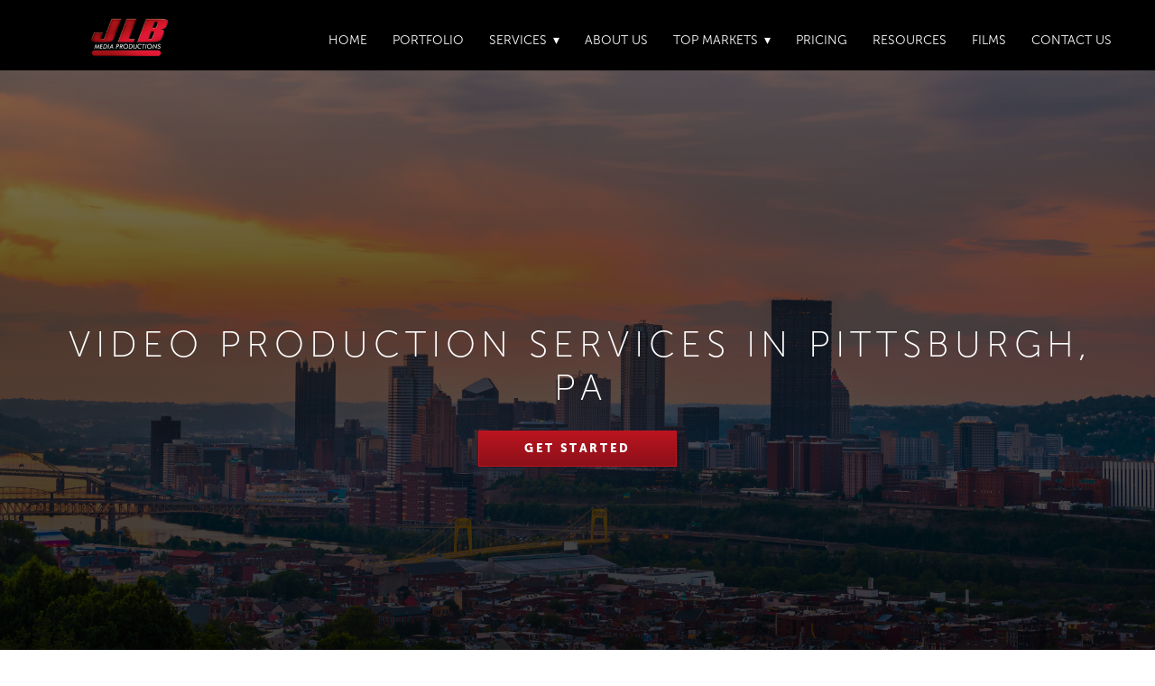

--- FILE ---
content_type: text/html; charset=UTF-8
request_url: https://player.vimeo.com/video/1134055175
body_size: 6891
content:
<!DOCTYPE html>
<html lang="en">
<head>
  <meta charset="utf-8">
  <meta name="viewport" content="width=device-width,initial-scale=1,user-scalable=yes">
  
  <link rel="canonical" href="https://player.vimeo.com/video/1134055175">
  <meta name="googlebot" content="noindex,indexifembedded">
  
  
  <title>LIFESPACE - Friendship Village South Hills - Theresa Pierce Testimonial on Vimeo</title>
  <style>
      body, html, .player, .fallback {
          overflow: hidden;
          width: 100%;
          height: 100%;
          margin: 0;
          padding: 0;
      }
      .fallback {
          
              background-color: transparent;
          
      }
      .player.loading { opacity: 0; }
      .fallback iframe {
          position: fixed;
          left: 0;
          top: 0;
          width: 100%;
          height: 100%;
      }
  </style>
  <link rel="modulepreload" href="https://f.vimeocdn.com/p/4.46.25/js/player.module.js" crossorigin="anonymous">
  <link rel="modulepreload" href="https://f.vimeocdn.com/p/4.46.25/js/vendor.module.js" crossorigin="anonymous">
  <link rel="preload" href="https://f.vimeocdn.com/p/4.46.25/css/player.css" as="style">
</head>

<body>


<div class="vp-placeholder">
    <style>
        .vp-placeholder,
        .vp-placeholder-thumb,
        .vp-placeholder-thumb::before,
        .vp-placeholder-thumb::after {
            position: absolute;
            top: 0;
            bottom: 0;
            left: 0;
            right: 0;
        }
        .vp-placeholder {
            visibility: hidden;
            width: 100%;
            max-height: 100%;
            height: calc(1080 / 1920 * 100vw);
            max-width: calc(1920 / 1080 * 100vh);
            margin: auto;
        }
        .vp-placeholder-carousel {
            display: none;
            background-color: #000;
            position: absolute;
            left: 0;
            right: 0;
            bottom: -60px;
            height: 60px;
        }
    </style>

    

    
        <style>
            .vp-placeholder-thumb {
                overflow: hidden;
                width: 100%;
                max-height: 100%;
                margin: auto;
            }
            .vp-placeholder-thumb::before,
            .vp-placeholder-thumb::after {
                content: "";
                display: block;
                filter: blur(7px);
                margin: 0;
                background: url(https://i.vimeocdn.com/video/2078891259-ad4b7302b7441d78290d298be852d5d8cb98af3b72e3832702ada6d8b538f6f9-d?mw=80&q=85) 50% 50% / contain no-repeat;
            }
            .vp-placeholder-thumb::before {
                 
                margin: -30px;
            }
        </style>
    

    <div class="vp-placeholder-thumb"></div>
    <div class="vp-placeholder-carousel"></div>
    <script>function placeholderInit(t,h,d,s,n,o){var i=t.querySelector(".vp-placeholder"),v=t.querySelector(".vp-placeholder-thumb");if(h){var p=function(){try{return window.self!==window.top}catch(a){return!0}}(),w=200,y=415,r=60;if(!p&&window.innerWidth>=w&&window.innerWidth<y){i.style.bottom=r+"px",i.style.maxHeight="calc(100vh - "+r+"px)",i.style.maxWidth="calc("+n+" / "+o+" * (100vh - "+r+"px))";var f=t.querySelector(".vp-placeholder-carousel");f.style.display="block"}}if(d){var e=new Image;e.onload=function(){var a=n/o,c=e.width/e.height;if(c<=.95*a||c>=1.05*a){var l=i.getBoundingClientRect(),g=l.right-l.left,b=l.bottom-l.top,m=window.innerWidth/g*100,x=window.innerHeight/b*100;v.style.height="calc("+e.height+" / "+e.width+" * "+m+"vw)",v.style.maxWidth="calc("+e.width+" / "+e.height+" * "+x+"vh)"}i.style.visibility="visible"},e.src=s}else i.style.visibility="visible"}
</script>
    <script>placeholderInit(document,  false ,  true , "https://i.vimeocdn.com/video/2078891259-ad4b7302b7441d78290d298be852d5d8cb98af3b72e3832702ada6d8b538f6f9-d?mw=80\u0026q=85",  1920 ,  1080 );</script>
</div>

<div id="player" class="player"></div>
<script>window.playerConfig = {"cdn_url":"https://f.vimeocdn.com","vimeo_api_url":"api.vimeo.com","request":{"files":{"dash":{"cdns":{"akfire_interconnect_quic":{"avc_url":"https://vod-adaptive-ak.vimeocdn.com/exp=1768918964~acl=%2F608a48fa-48ce-49db-88e8-cb5e8aeb60b8%2Fpsid%3D81e74beb97cc2347e092ce7f88b43cc387d06b141e4a99e8deffac272f77d95f%2F%2A~hmac=21df1d3a135c9491579d0e35c573fe2474a3f3a80b9de94800ae8c1760983d9c/608a48fa-48ce-49db-88e8-cb5e8aeb60b8/psid=81e74beb97cc2347e092ce7f88b43cc387d06b141e4a99e8deffac272f77d95f/v2/playlist/av/primary/prot/cXNyPTE/playlist.json?omit=av1-hevc\u0026pathsig=8c953e4f~_9LwkZMJHRDcc2C_7pPAsibLmU2xzgnum6qRTZzP6qo\u0026qsr=1\u0026r=dXM%3D\u0026rh=PoL3n","origin":"gcs","url":"https://vod-adaptive-ak.vimeocdn.com/exp=1768918964~acl=%2F608a48fa-48ce-49db-88e8-cb5e8aeb60b8%2Fpsid%3D81e74beb97cc2347e092ce7f88b43cc387d06b141e4a99e8deffac272f77d95f%2F%2A~hmac=21df1d3a135c9491579d0e35c573fe2474a3f3a80b9de94800ae8c1760983d9c/608a48fa-48ce-49db-88e8-cb5e8aeb60b8/psid=81e74beb97cc2347e092ce7f88b43cc387d06b141e4a99e8deffac272f77d95f/v2/playlist/av/primary/prot/cXNyPTE/playlist.json?pathsig=8c953e4f~_9LwkZMJHRDcc2C_7pPAsibLmU2xzgnum6qRTZzP6qo\u0026qsr=1\u0026r=dXM%3D\u0026rh=PoL3n"},"fastly_skyfire":{"avc_url":"https://skyfire.vimeocdn.com/1768918964-0x8ed21ceeb24a4616987e0ea139fe2bc037f3f855/608a48fa-48ce-49db-88e8-cb5e8aeb60b8/psid=81e74beb97cc2347e092ce7f88b43cc387d06b141e4a99e8deffac272f77d95f/v2/playlist/av/primary/prot/cXNyPTE/playlist.json?omit=av1-hevc\u0026pathsig=8c953e4f~_9LwkZMJHRDcc2C_7pPAsibLmU2xzgnum6qRTZzP6qo\u0026qsr=1\u0026r=dXM%3D\u0026rh=PoL3n","origin":"gcs","url":"https://skyfire.vimeocdn.com/1768918964-0x8ed21ceeb24a4616987e0ea139fe2bc037f3f855/608a48fa-48ce-49db-88e8-cb5e8aeb60b8/psid=81e74beb97cc2347e092ce7f88b43cc387d06b141e4a99e8deffac272f77d95f/v2/playlist/av/primary/prot/cXNyPTE/playlist.json?pathsig=8c953e4f~_9LwkZMJHRDcc2C_7pPAsibLmU2xzgnum6qRTZzP6qo\u0026qsr=1\u0026r=dXM%3D\u0026rh=PoL3n"}},"default_cdn":"akfire_interconnect_quic","separate_av":true,"streams":[{"profile":"d0b41bac-2bf2-4310-8113-df764d486192","id":"eac303ab-6e22-4cf2-99b0-0c24509c30f2","fps":23.98,"quality":"240p"},{"profile":"f9e4a5d7-8043-4af3-b231-641ca735a130","id":"eb16370e-6d80-4b88-b98f-13095c74d7ed","fps":23.98,"quality":"540p"},{"profile":"f3f6f5f0-2e6b-4e90-994e-842d1feeabc0","id":"f5388347-ec46-4125-b343-3ab89f209b58","fps":23.98,"quality":"720p"},{"profile":"5ff7441f-4973-4241-8c2e-976ef4a572b0","id":"5f5ef304-7f59-4b27-b621-17c591ff8475","fps":23.98,"quality":"1080p"},{"profile":"c3347cdf-6c91-4ab3-8d56-737128e7a65f","id":"e589fc80-f845-4221-8269-a52d77bba417","fps":23.98,"quality":"360p"}],"streams_avc":[{"profile":"d0b41bac-2bf2-4310-8113-df764d486192","id":"eac303ab-6e22-4cf2-99b0-0c24509c30f2","fps":23.98,"quality":"240p"},{"profile":"f9e4a5d7-8043-4af3-b231-641ca735a130","id":"eb16370e-6d80-4b88-b98f-13095c74d7ed","fps":23.98,"quality":"540p"},{"profile":"f3f6f5f0-2e6b-4e90-994e-842d1feeabc0","id":"f5388347-ec46-4125-b343-3ab89f209b58","fps":23.98,"quality":"720p"},{"profile":"5ff7441f-4973-4241-8c2e-976ef4a572b0","id":"5f5ef304-7f59-4b27-b621-17c591ff8475","fps":23.98,"quality":"1080p"},{"profile":"c3347cdf-6c91-4ab3-8d56-737128e7a65f","id":"e589fc80-f845-4221-8269-a52d77bba417","fps":23.98,"quality":"360p"}]},"hls":{"captions":"https://vod-adaptive-ak.vimeocdn.com/exp=1768918964~acl=%2F608a48fa-48ce-49db-88e8-cb5e8aeb60b8%2Fpsid%3D81e74beb97cc2347e092ce7f88b43cc387d06b141e4a99e8deffac272f77d95f%2F%2A~hmac=21df1d3a135c9491579d0e35c573fe2474a3f3a80b9de94800ae8c1760983d9c/608a48fa-48ce-49db-88e8-cb5e8aeb60b8/psid=81e74beb97cc2347e092ce7f88b43cc387d06b141e4a99e8deffac272f77d95f/v2/playlist/av/primary/sub/263381209-en-x-autogen/prot/cXNyPTE/playlist.m3u8?ext-subs=1\u0026locale=en\u0026omit=opus\u0026pathsig=8c953e4f~m9FqsBsjb5AEtsOcarznATZvncxXCh3gGYuJGm0FPuQ\u0026qsr=1\u0026r=dXM%3D\u0026rh=PoL3n\u0026sf=fmp4","cdns":{"akfire_interconnect_quic":{"avc_url":"https://vod-adaptive-ak.vimeocdn.com/exp=1768918964~acl=%2F608a48fa-48ce-49db-88e8-cb5e8aeb60b8%2Fpsid%3D81e74beb97cc2347e092ce7f88b43cc387d06b141e4a99e8deffac272f77d95f%2F%2A~hmac=21df1d3a135c9491579d0e35c573fe2474a3f3a80b9de94800ae8c1760983d9c/608a48fa-48ce-49db-88e8-cb5e8aeb60b8/psid=81e74beb97cc2347e092ce7f88b43cc387d06b141e4a99e8deffac272f77d95f/v2/playlist/av/primary/sub/263381209-en-x-autogen/prot/cXNyPTE/playlist.m3u8?ext-subs=1\u0026locale=en\u0026omit=av1-hevc-opus\u0026pathsig=8c953e4f~m9FqsBsjb5AEtsOcarznATZvncxXCh3gGYuJGm0FPuQ\u0026qsr=1\u0026r=dXM%3D\u0026rh=PoL3n\u0026sf=fmp4","captions":"https://vod-adaptive-ak.vimeocdn.com/exp=1768918964~acl=%2F608a48fa-48ce-49db-88e8-cb5e8aeb60b8%2Fpsid%3D81e74beb97cc2347e092ce7f88b43cc387d06b141e4a99e8deffac272f77d95f%2F%2A~hmac=21df1d3a135c9491579d0e35c573fe2474a3f3a80b9de94800ae8c1760983d9c/608a48fa-48ce-49db-88e8-cb5e8aeb60b8/psid=81e74beb97cc2347e092ce7f88b43cc387d06b141e4a99e8deffac272f77d95f/v2/playlist/av/primary/sub/263381209-en-x-autogen/prot/cXNyPTE/playlist.m3u8?ext-subs=1\u0026locale=en\u0026omit=opus\u0026pathsig=8c953e4f~m9FqsBsjb5AEtsOcarznATZvncxXCh3gGYuJGm0FPuQ\u0026qsr=1\u0026r=dXM%3D\u0026rh=PoL3n\u0026sf=fmp4","origin":"gcs","url":"https://vod-adaptive-ak.vimeocdn.com/exp=1768918964~acl=%2F608a48fa-48ce-49db-88e8-cb5e8aeb60b8%2Fpsid%3D81e74beb97cc2347e092ce7f88b43cc387d06b141e4a99e8deffac272f77d95f%2F%2A~hmac=21df1d3a135c9491579d0e35c573fe2474a3f3a80b9de94800ae8c1760983d9c/608a48fa-48ce-49db-88e8-cb5e8aeb60b8/psid=81e74beb97cc2347e092ce7f88b43cc387d06b141e4a99e8deffac272f77d95f/v2/playlist/av/primary/sub/263381209-en-x-autogen/prot/cXNyPTE/playlist.m3u8?ext-subs=1\u0026locale=en\u0026omit=opus\u0026pathsig=8c953e4f~m9FqsBsjb5AEtsOcarznATZvncxXCh3gGYuJGm0FPuQ\u0026qsr=1\u0026r=dXM%3D\u0026rh=PoL3n\u0026sf=fmp4"},"fastly_skyfire":{"avc_url":"https://skyfire.vimeocdn.com/1768918964-0x8ed21ceeb24a4616987e0ea139fe2bc037f3f855/608a48fa-48ce-49db-88e8-cb5e8aeb60b8/psid=81e74beb97cc2347e092ce7f88b43cc387d06b141e4a99e8deffac272f77d95f/v2/playlist/av/primary/sub/263381209-en-x-autogen/prot/cXNyPTE/playlist.m3u8?ext-subs=1\u0026locale=en\u0026omit=av1-hevc-opus\u0026pathsig=8c953e4f~m9FqsBsjb5AEtsOcarznATZvncxXCh3gGYuJGm0FPuQ\u0026qsr=1\u0026r=dXM%3D\u0026rh=PoL3n\u0026sf=fmp4","captions":"https://skyfire.vimeocdn.com/1768918964-0x8ed21ceeb24a4616987e0ea139fe2bc037f3f855/608a48fa-48ce-49db-88e8-cb5e8aeb60b8/psid=81e74beb97cc2347e092ce7f88b43cc387d06b141e4a99e8deffac272f77d95f/v2/playlist/av/primary/sub/263381209-en-x-autogen/prot/cXNyPTE/playlist.m3u8?ext-subs=1\u0026locale=en\u0026omit=opus\u0026pathsig=8c953e4f~m9FqsBsjb5AEtsOcarznATZvncxXCh3gGYuJGm0FPuQ\u0026qsr=1\u0026r=dXM%3D\u0026rh=PoL3n\u0026sf=fmp4","origin":"gcs","url":"https://skyfire.vimeocdn.com/1768918964-0x8ed21ceeb24a4616987e0ea139fe2bc037f3f855/608a48fa-48ce-49db-88e8-cb5e8aeb60b8/psid=81e74beb97cc2347e092ce7f88b43cc387d06b141e4a99e8deffac272f77d95f/v2/playlist/av/primary/sub/263381209-en-x-autogen/prot/cXNyPTE/playlist.m3u8?ext-subs=1\u0026locale=en\u0026omit=opus\u0026pathsig=8c953e4f~m9FqsBsjb5AEtsOcarznATZvncxXCh3gGYuJGm0FPuQ\u0026qsr=1\u0026r=dXM%3D\u0026rh=PoL3n\u0026sf=fmp4"}},"default_cdn":"akfire_interconnect_quic","separate_av":true}},"file_codecs":{"av1":[],"avc":["eac303ab-6e22-4cf2-99b0-0c24509c30f2","eb16370e-6d80-4b88-b98f-13095c74d7ed","f5388347-ec46-4125-b343-3ab89f209b58","5f5ef304-7f59-4b27-b621-17c591ff8475","e589fc80-f845-4221-8269-a52d77bba417"],"hevc":{"dvh1":[],"hdr":[],"sdr":[]}},"lang":"en","referrer":"https://www.jlbmedia.com/video-production-services-in-pittsburgh-pa","cookie_domain":".vimeo.com","signature":"98c3582cafdaff04a91d803798ef9c81","timestamp":1768915364,"expires":3600,"text_tracks":[{"id":263381209,"lang":"en-x-autogen","url":"https://captions.vimeo.com/captions/263381209.vtt?expires=1768918964\u0026sig=3ec95d192404c5c9503a31d721403f63fd0d2e84","kind":"subtitles","label":"English (auto-generated)","provenance":"ai_generated","default":true}],"thumb_preview":{"url":"https://videoapi-sprites.vimeocdn.com/video-sprites/image/bac193da-0cce-4e74-a7e1-af51ca6ab8cf.0.jpeg?ClientID=sulu\u0026Expires=1768918964\u0026Signature=e11f009401ca92fb5d9d30e18a515fbf64ac98f5","height":2640,"width":4686,"frame_height":240,"frame_width":426,"columns":11,"frames":120},"currency":"USD","session":"e8e30ae74a1cc6a83dcc90144add570eb5b3fc491768915364","cookie":{"volume":1,"quality":null,"hd":0,"captions":null,"transcript":null,"captions_styles":{"color":null,"fontSize":null,"fontFamily":null,"fontOpacity":null,"bgOpacity":null,"windowColor":null,"windowOpacity":null,"bgColor":null,"edgeStyle":null},"audio_language":null,"audio_kind":null,"qoe_survey_vote":0},"build":{"backend":"31e9776","js":"4.46.25"},"urls":{"js":"https://f.vimeocdn.com/p/4.46.25/js/player.js","js_base":"https://f.vimeocdn.com/p/4.46.25/js","js_module":"https://f.vimeocdn.com/p/4.46.25/js/player.module.js","js_vendor_module":"https://f.vimeocdn.com/p/4.46.25/js/vendor.module.js","locales_js":{"de-DE":"https://f.vimeocdn.com/p/4.46.25/js/player.de-DE.js","en":"https://f.vimeocdn.com/p/4.46.25/js/player.js","es":"https://f.vimeocdn.com/p/4.46.25/js/player.es.js","fr-FR":"https://f.vimeocdn.com/p/4.46.25/js/player.fr-FR.js","ja-JP":"https://f.vimeocdn.com/p/4.46.25/js/player.ja-JP.js","ko-KR":"https://f.vimeocdn.com/p/4.46.25/js/player.ko-KR.js","pt-BR":"https://f.vimeocdn.com/p/4.46.25/js/player.pt-BR.js","zh-CN":"https://f.vimeocdn.com/p/4.46.25/js/player.zh-CN.js"},"ambisonics_js":"https://f.vimeocdn.com/p/external/ambisonics.min.js","barebone_js":"https://f.vimeocdn.com/p/4.46.25/js/barebone.js","chromeless_js":"https://f.vimeocdn.com/p/4.46.25/js/chromeless.js","three_js":"https://f.vimeocdn.com/p/external/three.rvimeo.min.js","vuid_js":"https://f.vimeocdn.com/js_opt/modules/utils/vuid.min.js","hive_sdk":"https://f.vimeocdn.com/p/external/hive-sdk.js","hive_interceptor":"https://f.vimeocdn.com/p/external/hive-interceptor.js","proxy":"https://player.vimeo.com/static/proxy.html","css":"https://f.vimeocdn.com/p/4.46.25/css/player.css","chromeless_css":"https://f.vimeocdn.com/p/4.46.25/css/chromeless.css","fresnel":"https://arclight.vimeo.com/add/player-stats","player_telemetry_url":"https://arclight.vimeo.com/player-events","telemetry_base":"https://lensflare.vimeo.com"},"flags":{"plays":1,"dnt":0,"autohide_controls":0,"preload_video":"metadata_on_hover","qoe_survey_forced":0,"ai_widget":0,"ecdn_delta_updates":0,"disable_mms":0,"check_clip_skipping_forward":0},"country":"US","client":{"ip":"18.119.28.220"},"ab_tests":{"cross_origin_texttracks":{"group":"variant","track":false,"data":null}},"atid":"3967266691.1768915364","ai_widget_signature":"983cdae566375a41d258d2a564b719acec6ee898a5ecc4488caca873af9f938b_1768918964","config_refresh_url":"https://player.vimeo.com/video/1134055175/config/request?atid=3967266691.1768915364\u0026expires=3600\u0026referrer=https%3A%2F%2Fwww.jlbmedia.com%2Fvideo-production-services-in-pittsburgh-pa\u0026session=e8e30ae74a1cc6a83dcc90144add570eb5b3fc491768915364\u0026signature=98c3582cafdaff04a91d803798ef9c81\u0026time=1768915364\u0026v=1"},"player_url":"player.vimeo.com","video":{"id":1134055175,"title":"LIFESPACE - Friendship Village South Hills - Theresa Pierce Testimonial","width":1920,"height":1080,"duration":147,"url":"","share_url":"https://vimeo.com/1134055175","embed_code":"\u003ciframe title=\"vimeo-player\" src=\"https://player.vimeo.com/video/1134055175?h=455ea66e95\" width=\"640\" height=\"360\" frameborder=\"0\" referrerpolicy=\"strict-origin-when-cross-origin\" allow=\"autoplay; fullscreen; picture-in-picture; clipboard-write; encrypted-media; web-share\"   allowfullscreen\u003e\u003c/iframe\u003e","default_to_hd":0,"privacy":"disable","embed_permission":"public","thumbnail_url":"https://i.vimeocdn.com/video/2078891259-ad4b7302b7441d78290d298be852d5d8cb98af3b72e3832702ada6d8b538f6f9-d","owner":{"id":2691821,"name":"JLB Media Productions","img":"https://i.vimeocdn.com/portrait/7585845_60x60?sig=da0402c6ac09737db8af3d5f09a27eb6cf5063ed44635dfd9d50cca358e18962\u0026v=1\u0026region=us","img_2x":"https://i.vimeocdn.com/portrait/7585845_60x60?sig=da0402c6ac09737db8af3d5f09a27eb6cf5063ed44635dfd9d50cca358e18962\u0026v=1\u0026region=us","url":"https://vimeo.com/jlbmedia","account_type":"pro"},"spatial":0,"live_event":null,"version":{"current":null,"available":[{"id":1075762123,"file_id":3952544989,"is_current":true}]},"unlisted_hash":null,"rating":{"id":6},"fps":23.98,"bypass_token":"eyJ0eXAiOiJKV1QiLCJhbGciOiJIUzI1NiJ9.eyJjbGlwX2lkIjoxMTM0MDU1MTc1LCJleHAiOjE3Njg5MTg5ODB9.zbg8_QeQ_lgvTld1mGFhI5uymH9WXkJf-dTRq6PtRtM","channel_layout":"stereo","ai":0,"locale":"en"},"user":{"id":0,"team_id":0,"team_origin_user_id":0,"account_type":"none","liked":0,"watch_later":0,"owner":0,"mod":0,"logged_in":0,"private_mode_enabled":0,"vimeo_api_client_token":"eyJhbGciOiJIUzI1NiIsInR5cCI6IkpXVCJ9.eyJzZXNzaW9uX2lkIjoiZThlMzBhZTc0YTFjYzZhODNkY2M5MDE0NGFkZDU3MGViNWIzZmM0OTE3Njg5MTUzNjQiLCJleHAiOjE3Njg5MTg5NjQsImFwcF9pZCI6MTE4MzU5LCJzY29wZXMiOiJwdWJsaWMgc3RhdHMifQ.bLt-83_qtu5AVO-wJ4Qfrj7VRu57iWVzIrbd23LSOFE"},"view":1,"vimeo_url":"vimeo.com","embed":{"audio_track":"","autoplay":0,"autopause":1,"dnt":0,"editor":0,"keyboard":1,"log_plays":1,"loop":0,"muted":0,"on_site":0,"texttrack":"","transparent":1,"outro":"nothing","playsinline":1,"quality":null,"player_id":"","api":null,"app_id":"","color":"860705","color_one":"000000","color_two":"860705","color_three":"ffffff","color_four":"000000","context":"embed.main","settings":{"auto_pip":1,"badge":0,"byline":0,"collections":0,"color":0,"force_color_one":0,"force_color_two":0,"force_color_three":0,"force_color_four":0,"embed":0,"fullscreen":1,"like":0,"logo":0,"custom_logo":{"img":"https://i.vimeocdn.com/player/145737?sig=29b5baae88c19740effcc44e315f42cd06ddd84287b68f8accd5d17ef741371e\u0026v=1","url":"","sticky":0,"width":100,"height":100},"playbar":1,"portrait":0,"pip":0,"share":0,"spatial_compass":0,"spatial_label":0,"speed":0,"title":0,"volume":1,"watch_later":0,"watch_full_video":1,"controls":1,"airplay":0,"audio_tracks":0,"chapters":0,"chromecast":0,"cc":1,"transcript":0,"quality":1,"play_button_position":0,"ask_ai":0,"skipping_forward":1,"debug_payload_collection_policy":"default"},"create_interactive":{"has_create_interactive":false,"viddata_url":""},"min_quality":null,"max_quality":null,"initial_quality":null,"prefer_mms":1}}</script>
<script>const fullscreenSupported="exitFullscreen"in document||"webkitExitFullscreen"in document||"webkitCancelFullScreen"in document||"mozCancelFullScreen"in document||"msExitFullscreen"in document||"webkitEnterFullScreen"in document.createElement("video");var isIE=checkIE(window.navigator.userAgent),incompatibleBrowser=!fullscreenSupported||isIE;window.noModuleLoading=!1,window.dynamicImportSupported=!1,window.cssLayersSupported=typeof CSSLayerBlockRule<"u",window.isInIFrame=function(){try{return window.self!==window.top}catch(e){return!0}}(),!window.isInIFrame&&/twitter/i.test(navigator.userAgent)&&window.playerConfig.video.url&&(window.location=window.playerConfig.video.url),window.playerConfig.request.lang&&document.documentElement.setAttribute("lang",window.playerConfig.request.lang),window.loadScript=function(e){var n=document.getElementsByTagName("script")[0];n&&n.parentNode?n.parentNode.insertBefore(e,n):document.head.appendChild(e)},window.loadVUID=function(){if(!window.playerConfig.request.flags.dnt&&!window.playerConfig.embed.dnt){window._vuid=[["pid",window.playerConfig.request.session]];var e=document.createElement("script");e.async=!0,e.src=window.playerConfig.request.urls.vuid_js,window.loadScript(e)}},window.loadCSS=function(e,n){var i={cssDone:!1,startTime:new Date().getTime(),link:e.createElement("link")};return i.link.rel="stylesheet",i.link.href=n,e.getElementsByTagName("head")[0].appendChild(i.link),i.link.onload=function(){i.cssDone=!0},i},window.loadLegacyJS=function(e,n){if(incompatibleBrowser){var i=e.querySelector(".vp-placeholder");i&&i.parentNode&&i.parentNode.removeChild(i);let a=`/video/${window.playerConfig.video.id}/fallback`;window.playerConfig.request.referrer&&(a+=`?referrer=${window.playerConfig.request.referrer}`),n.innerHTML=`<div class="fallback"><iframe title="unsupported message" src="${a}" frameborder="0"></iframe></div>`}else{n.className="player loading";var t=window.loadCSS(e,window.playerConfig.request.urls.css),r=e.createElement("script"),o=!1;r.src=window.playerConfig.request.urls.js,window.loadScript(r),r["onreadystatechange"in r?"onreadystatechange":"onload"]=function(){!o&&(!this.readyState||this.readyState==="loaded"||this.readyState==="complete")&&(o=!0,playerObject=new VimeoPlayer(n,window.playerConfig,t.cssDone||{link:t.link,startTime:t.startTime}))},window.loadVUID()}};function checkIE(e){e=e&&e.toLowerCase?e.toLowerCase():"";function n(r){return r=r.toLowerCase(),new RegExp(r).test(e);return browserRegEx}var i=n("msie")?parseFloat(e.replace(/^.*msie (\d+).*$/,"$1")):!1,t=n("trident")?parseFloat(e.replace(/^.*trident\/(\d+)\.(\d+).*$/,"$1.$2"))+4:!1;return i||t}
</script>
<script nomodule>
  window.noModuleLoading = true;
  var playerEl = document.getElementById('player');
  window.loadLegacyJS(document, playerEl);
</script>
<script type="module">try{import("").catch(()=>{})}catch(t){}window.dynamicImportSupported=!0;
</script>
<script type="module">if(!window.dynamicImportSupported||!window.cssLayersSupported){if(!window.noModuleLoading){window.noModuleLoading=!0;var playerEl=document.getElementById("player");window.loadLegacyJS(document,playerEl)}var moduleScriptLoader=document.getElementById("js-module-block");moduleScriptLoader&&moduleScriptLoader.parentElement.removeChild(moduleScriptLoader)}
</script>
<script type="module" id="js-module-block">if(!window.noModuleLoading&&window.dynamicImportSupported&&window.cssLayersSupported){const n=document.getElementById("player"),e=window.loadCSS(document,window.playerConfig.request.urls.css);import(window.playerConfig.request.urls.js_module).then(function(o){new o.VimeoPlayer(n,window.playerConfig,e.cssDone||{link:e.link,startTime:e.startTime}),window.loadVUID()}).catch(function(o){throw/TypeError:[A-z ]+import[A-z ]+module/gi.test(o)&&window.loadLegacyJS(document,n),o})}
</script>

<script type="application/ld+json">{"embedUrl":"https://player.vimeo.com/video/1134055175?h=455ea66e95","thumbnailUrl":"https://i.vimeocdn.com/video/2078891259-ad4b7302b7441d78290d298be852d5d8cb98af3b72e3832702ada6d8b538f6f9-d?f=webp","name":"LIFESPACE - Friendship Village South Hills - Theresa Pierce Testimonial","description":"This is \"LIFESPACE - Friendship Village South Hills - Theresa Pierce Testimonial\" by \"JLB Media Productions\" on Vimeo, the home for high quality videos and the people who love them.","duration":"PT147S","uploadDate":"2025-11-05T19:43:38-05:00","@context":"https://schema.org/","@type":"VideoObject"}</script>

</body>
</html>


--- FILE ---
content_type: text/html; charset=UTF-8
request_url: https://player.vimeo.com/video/1103622674
body_size: 6883
content:
<!DOCTYPE html>
<html lang="en">
<head>
  <meta charset="utf-8">
  <meta name="viewport" content="width=device-width,initial-scale=1,user-scalable=yes">
  
  <link rel="canonical" href="https://player.vimeo.com/video/1103622674">
  <meta name="googlebot" content="noindex,indexifembedded">
  
  
  <title>Silvermist Ben White on Vimeo</title>
  <style>
      body, html, .player, .fallback {
          overflow: hidden;
          width: 100%;
          height: 100%;
          margin: 0;
          padding: 0;
      }
      .fallback {
          
              background-color: transparent;
          
      }
      .player.loading { opacity: 0; }
      .fallback iframe {
          position: fixed;
          left: 0;
          top: 0;
          width: 100%;
          height: 100%;
      }
  </style>
  <link rel="modulepreload" href="https://f.vimeocdn.com/p/4.46.25/js/player.module.js" crossorigin="anonymous">
  <link rel="modulepreload" href="https://f.vimeocdn.com/p/4.46.25/js/vendor.module.js" crossorigin="anonymous">
  <link rel="preload" href="https://f.vimeocdn.com/p/4.46.25/css/player.css" as="style">
</head>

<body>


<div class="vp-placeholder">
    <style>
        .vp-placeholder,
        .vp-placeholder-thumb,
        .vp-placeholder-thumb::before,
        .vp-placeholder-thumb::after {
            position: absolute;
            top: 0;
            bottom: 0;
            left: 0;
            right: 0;
        }
        .vp-placeholder {
            visibility: hidden;
            width: 100%;
            max-height: 100%;
            height: calc(1080 / 1920 * 100vw);
            max-width: calc(1920 / 1080 * 100vh);
            margin: auto;
        }
        .vp-placeholder-carousel {
            display: none;
            background-color: #000;
            position: absolute;
            left: 0;
            right: 0;
            bottom: -60px;
            height: 60px;
        }
    </style>

    

    
        <style>
            .vp-placeholder-thumb {
                overflow: hidden;
                width: 100%;
                max-height: 100%;
                margin: auto;
            }
            .vp-placeholder-thumb::before,
            .vp-placeholder-thumb::after {
                content: "";
                display: block;
                filter: blur(7px);
                margin: 0;
                background: url(https://i.vimeocdn.com/video/2078891570-7e41d88517d0c4acb522471246db22fe694010c9681064fe71684765aaabe2d6-d?mw=80&q=85) 50% 50% / contain no-repeat;
            }
            .vp-placeholder-thumb::before {
                 
                margin: -30px;
            }
        </style>
    

    <div class="vp-placeholder-thumb"></div>
    <div class="vp-placeholder-carousel"></div>
    <script>function placeholderInit(t,h,d,s,n,o){var i=t.querySelector(".vp-placeholder"),v=t.querySelector(".vp-placeholder-thumb");if(h){var p=function(){try{return window.self!==window.top}catch(a){return!0}}(),w=200,y=415,r=60;if(!p&&window.innerWidth>=w&&window.innerWidth<y){i.style.bottom=r+"px",i.style.maxHeight="calc(100vh - "+r+"px)",i.style.maxWidth="calc("+n+" / "+o+" * (100vh - "+r+"px))";var f=t.querySelector(".vp-placeholder-carousel");f.style.display="block"}}if(d){var e=new Image;e.onload=function(){var a=n/o,c=e.width/e.height;if(c<=.95*a||c>=1.05*a){var l=i.getBoundingClientRect(),g=l.right-l.left,b=l.bottom-l.top,m=window.innerWidth/g*100,x=window.innerHeight/b*100;v.style.height="calc("+e.height+" / "+e.width+" * "+m+"vw)",v.style.maxWidth="calc("+e.width+" / "+e.height+" * "+x+"vh)"}i.style.visibility="visible"},e.src=s}else i.style.visibility="visible"}
</script>
    <script>placeholderInit(document,  false ,  true , "https://i.vimeocdn.com/video/2078891570-7e41d88517d0c4acb522471246db22fe694010c9681064fe71684765aaabe2d6-d?mw=80\u0026q=85",  1920 ,  1080 );</script>
</div>

<div id="player" class="player"></div>
<script>window.playerConfig = {"cdn_url":"https://f.vimeocdn.com","vimeo_api_url":"api.vimeo.com","request":{"files":{"dash":{"cdns":{"akfire_interconnect_quic":{"avc_url":"https://vod-adaptive-ak.vimeocdn.com/exp=1768918964~acl=%2F663de10b-254a-42bb-9f98-3b4eeca3a139%2Fpsid%3Dafb6c47d9add8556967999221371b4f30b5f46090856e2baac4bd38737426025%2F%2A~hmac=95f06a885fbdf03073f61afafcab5c20f4a95cb8487445f3f6cba5c5079867a7/663de10b-254a-42bb-9f98-3b4eeca3a139/psid=afb6c47d9add8556967999221371b4f30b5f46090856e2baac4bd38737426025/v2/playlist/av/primary/prot/cXNyPTE/playlist.json?omit=av1-hevc\u0026pathsig=8c953e4f~v7WfGySUpJ7qUsX_FDAMWFV5YN-nMlhwHh3Tkr5pvqs\u0026qsr=1\u0026r=dXM%3D\u0026rh=3hzu3R","origin":"gcs","url":"https://vod-adaptive-ak.vimeocdn.com/exp=1768918964~acl=%2F663de10b-254a-42bb-9f98-3b4eeca3a139%2Fpsid%3Dafb6c47d9add8556967999221371b4f30b5f46090856e2baac4bd38737426025%2F%2A~hmac=95f06a885fbdf03073f61afafcab5c20f4a95cb8487445f3f6cba5c5079867a7/663de10b-254a-42bb-9f98-3b4eeca3a139/psid=afb6c47d9add8556967999221371b4f30b5f46090856e2baac4bd38737426025/v2/playlist/av/primary/prot/cXNyPTE/playlist.json?pathsig=8c953e4f~v7WfGySUpJ7qUsX_FDAMWFV5YN-nMlhwHh3Tkr5pvqs\u0026qsr=1\u0026r=dXM%3D\u0026rh=3hzu3R"},"fastly_skyfire":{"avc_url":"https://skyfire.vimeocdn.com/1768918964-0x4a52f655c674cbdaa6e8a8185ee0dc911d6072be/663de10b-254a-42bb-9f98-3b4eeca3a139/psid=afb6c47d9add8556967999221371b4f30b5f46090856e2baac4bd38737426025/v2/playlist/av/primary/prot/cXNyPTE/playlist.json?omit=av1-hevc\u0026pathsig=8c953e4f~v7WfGySUpJ7qUsX_FDAMWFV5YN-nMlhwHh3Tkr5pvqs\u0026qsr=1\u0026r=dXM%3D\u0026rh=3hzu3R","origin":"gcs","url":"https://skyfire.vimeocdn.com/1768918964-0x4a52f655c674cbdaa6e8a8185ee0dc911d6072be/663de10b-254a-42bb-9f98-3b4eeca3a139/psid=afb6c47d9add8556967999221371b4f30b5f46090856e2baac4bd38737426025/v2/playlist/av/primary/prot/cXNyPTE/playlist.json?pathsig=8c953e4f~v7WfGySUpJ7qUsX_FDAMWFV5YN-nMlhwHh3Tkr5pvqs\u0026qsr=1\u0026r=dXM%3D\u0026rh=3hzu3R"}},"default_cdn":"akfire_interconnect_quic","separate_av":true,"streams":[{"profile":"d0b41bac-2bf2-4310-8113-df764d486192","id":"fae3a775-2ef7-417e-b3c2-cb05d2159109","fps":29.98,"quality":"240p"},{"profile":"f3f6f5f0-2e6b-4e90-994e-842d1feeabc0","id":"de5a9641-00b6-4c5f-a10d-e8081846a667","fps":29.98,"quality":"720p"},{"profile":"5ff7441f-4973-4241-8c2e-976ef4a572b0","id":"ae715334-6fab-498b-a368-2029a4e7d4f9","fps":29.98,"quality":"1080p"},{"profile":"f9e4a5d7-8043-4af3-b231-641ca735a130","id":"36f4e014-0349-45c7-a0a0-2d765645bc8a","fps":29.98,"quality":"540p"},{"profile":"c3347cdf-6c91-4ab3-8d56-737128e7a65f","id":"d6d6570d-3b07-46cb-b7ff-6fe5349d2873","fps":29.98,"quality":"360p"}],"streams_avc":[{"profile":"d0b41bac-2bf2-4310-8113-df764d486192","id":"fae3a775-2ef7-417e-b3c2-cb05d2159109","fps":29.98,"quality":"240p"},{"profile":"f3f6f5f0-2e6b-4e90-994e-842d1feeabc0","id":"de5a9641-00b6-4c5f-a10d-e8081846a667","fps":29.98,"quality":"720p"},{"profile":"5ff7441f-4973-4241-8c2e-976ef4a572b0","id":"ae715334-6fab-498b-a368-2029a4e7d4f9","fps":29.98,"quality":"1080p"},{"profile":"f9e4a5d7-8043-4af3-b231-641ca735a130","id":"36f4e014-0349-45c7-a0a0-2d765645bc8a","fps":29.98,"quality":"540p"},{"profile":"c3347cdf-6c91-4ab3-8d56-737128e7a65f","id":"d6d6570d-3b07-46cb-b7ff-6fe5349d2873","fps":29.98,"quality":"360p"}]},"hls":{"captions":"https://vod-adaptive-ak.vimeocdn.com/exp=1768918964~acl=%2F663de10b-254a-42bb-9f98-3b4eeca3a139%2Fpsid%3Dafb6c47d9add8556967999221371b4f30b5f46090856e2baac4bd38737426025%2F%2A~hmac=95f06a885fbdf03073f61afafcab5c20f4a95cb8487445f3f6cba5c5079867a7/663de10b-254a-42bb-9f98-3b4eeca3a139/psid=afb6c47d9add8556967999221371b4f30b5f46090856e2baac4bd38737426025/v2/playlist/av/primary/sub/245648990-en-x-autogen/prot/cXNyPTE/playlist.m3u8?ext-subs=1\u0026locale=en\u0026omit=opus\u0026pathsig=8c953e4f~gn_SObYnAqtwrBP93iK0eu1BbDGBpX1Ts-W8SrLVMyM\u0026qsr=1\u0026r=dXM%3D\u0026rh=3hzu3R\u0026sf=fmp4","cdns":{"akfire_interconnect_quic":{"avc_url":"https://vod-adaptive-ak.vimeocdn.com/exp=1768918964~acl=%2F663de10b-254a-42bb-9f98-3b4eeca3a139%2Fpsid%3Dafb6c47d9add8556967999221371b4f30b5f46090856e2baac4bd38737426025%2F%2A~hmac=95f06a885fbdf03073f61afafcab5c20f4a95cb8487445f3f6cba5c5079867a7/663de10b-254a-42bb-9f98-3b4eeca3a139/psid=afb6c47d9add8556967999221371b4f30b5f46090856e2baac4bd38737426025/v2/playlist/av/primary/sub/245648990-en-x-autogen/prot/cXNyPTE/playlist.m3u8?ext-subs=1\u0026locale=en\u0026omit=av1-hevc-opus\u0026pathsig=8c953e4f~gn_SObYnAqtwrBP93iK0eu1BbDGBpX1Ts-W8SrLVMyM\u0026qsr=1\u0026r=dXM%3D\u0026rh=3hzu3R\u0026sf=fmp4","captions":"https://vod-adaptive-ak.vimeocdn.com/exp=1768918964~acl=%2F663de10b-254a-42bb-9f98-3b4eeca3a139%2Fpsid%3Dafb6c47d9add8556967999221371b4f30b5f46090856e2baac4bd38737426025%2F%2A~hmac=95f06a885fbdf03073f61afafcab5c20f4a95cb8487445f3f6cba5c5079867a7/663de10b-254a-42bb-9f98-3b4eeca3a139/psid=afb6c47d9add8556967999221371b4f30b5f46090856e2baac4bd38737426025/v2/playlist/av/primary/sub/245648990-en-x-autogen/prot/cXNyPTE/playlist.m3u8?ext-subs=1\u0026locale=en\u0026omit=opus\u0026pathsig=8c953e4f~gn_SObYnAqtwrBP93iK0eu1BbDGBpX1Ts-W8SrLVMyM\u0026qsr=1\u0026r=dXM%3D\u0026rh=3hzu3R\u0026sf=fmp4","origin":"gcs","url":"https://vod-adaptive-ak.vimeocdn.com/exp=1768918964~acl=%2F663de10b-254a-42bb-9f98-3b4eeca3a139%2Fpsid%3Dafb6c47d9add8556967999221371b4f30b5f46090856e2baac4bd38737426025%2F%2A~hmac=95f06a885fbdf03073f61afafcab5c20f4a95cb8487445f3f6cba5c5079867a7/663de10b-254a-42bb-9f98-3b4eeca3a139/psid=afb6c47d9add8556967999221371b4f30b5f46090856e2baac4bd38737426025/v2/playlist/av/primary/sub/245648990-en-x-autogen/prot/cXNyPTE/playlist.m3u8?ext-subs=1\u0026locale=en\u0026omit=opus\u0026pathsig=8c953e4f~gn_SObYnAqtwrBP93iK0eu1BbDGBpX1Ts-W8SrLVMyM\u0026qsr=1\u0026r=dXM%3D\u0026rh=3hzu3R\u0026sf=fmp4"},"fastly_skyfire":{"avc_url":"https://skyfire.vimeocdn.com/1768918964-0x4a52f655c674cbdaa6e8a8185ee0dc911d6072be/663de10b-254a-42bb-9f98-3b4eeca3a139/psid=afb6c47d9add8556967999221371b4f30b5f46090856e2baac4bd38737426025/v2/playlist/av/primary/sub/245648990-en-x-autogen/prot/cXNyPTE/playlist.m3u8?ext-subs=1\u0026locale=en\u0026omit=av1-hevc-opus\u0026pathsig=8c953e4f~gn_SObYnAqtwrBP93iK0eu1BbDGBpX1Ts-W8SrLVMyM\u0026qsr=1\u0026r=dXM%3D\u0026rh=3hzu3R\u0026sf=fmp4","captions":"https://skyfire.vimeocdn.com/1768918964-0x4a52f655c674cbdaa6e8a8185ee0dc911d6072be/663de10b-254a-42bb-9f98-3b4eeca3a139/psid=afb6c47d9add8556967999221371b4f30b5f46090856e2baac4bd38737426025/v2/playlist/av/primary/sub/245648990-en-x-autogen/prot/cXNyPTE/playlist.m3u8?ext-subs=1\u0026locale=en\u0026omit=opus\u0026pathsig=8c953e4f~gn_SObYnAqtwrBP93iK0eu1BbDGBpX1Ts-W8SrLVMyM\u0026qsr=1\u0026r=dXM%3D\u0026rh=3hzu3R\u0026sf=fmp4","origin":"gcs","url":"https://skyfire.vimeocdn.com/1768918964-0x4a52f655c674cbdaa6e8a8185ee0dc911d6072be/663de10b-254a-42bb-9f98-3b4eeca3a139/psid=afb6c47d9add8556967999221371b4f30b5f46090856e2baac4bd38737426025/v2/playlist/av/primary/sub/245648990-en-x-autogen/prot/cXNyPTE/playlist.m3u8?ext-subs=1\u0026locale=en\u0026omit=opus\u0026pathsig=8c953e4f~gn_SObYnAqtwrBP93iK0eu1BbDGBpX1Ts-W8SrLVMyM\u0026qsr=1\u0026r=dXM%3D\u0026rh=3hzu3R\u0026sf=fmp4"}},"default_cdn":"akfire_interconnect_quic","separate_av":true}},"file_codecs":{"av1":[],"avc":["fae3a775-2ef7-417e-b3c2-cb05d2159109","de5a9641-00b6-4c5f-a10d-e8081846a667","ae715334-6fab-498b-a368-2029a4e7d4f9","36f4e014-0349-45c7-a0a0-2d765645bc8a","d6d6570d-3b07-46cb-b7ff-6fe5349d2873"],"hevc":{"dvh1":[],"hdr":[],"sdr":[]}},"lang":"en","referrer":"https://www.jlbmedia.com/video-production-services-in-pittsburgh-pa","cookie_domain":".vimeo.com","signature":"bd1c93990e1b0faf52f62b33e3d579cd","timestamp":1768915364,"expires":3600,"text_tracks":[{"id":245648990,"lang":"en-x-autogen","url":"https://captions.vimeo.com/captions/245648990.vtt?expires=1768918964\u0026sig=27071f122981df478d6be3c3194baa80d66cc8a8","kind":"subtitles","label":"English (auto-generated)","provenance":"ai_generated","default":true}],"thumb_preview":{"url":"https://videoapi-sprites.vimeocdn.com/video-sprites/image/65fb801e-c23a-41cf-a3e6-4c0dac0fac92.0.jpeg?ClientID=sulu\u0026Expires=1768918964\u0026Signature=3dfb2395bfa102fbcce6774129a6662aee98b5f0","height":2640,"width":4686,"frame_height":240,"frame_width":426,"columns":11,"frames":120},"currency":"USD","session":"83d817ec98af74f08859232f79d076607b10bbd81768915364","cookie":{"volume":1,"quality":null,"hd":0,"captions":null,"transcript":null,"captions_styles":{"color":null,"fontSize":null,"fontFamily":null,"fontOpacity":null,"bgOpacity":null,"windowColor":null,"windowOpacity":null,"bgColor":null,"edgeStyle":null},"audio_language":null,"audio_kind":null,"qoe_survey_vote":0},"build":{"backend":"31e9776","js":"4.46.25"},"urls":{"js":"https://f.vimeocdn.com/p/4.46.25/js/player.js","js_base":"https://f.vimeocdn.com/p/4.46.25/js","js_module":"https://f.vimeocdn.com/p/4.46.25/js/player.module.js","js_vendor_module":"https://f.vimeocdn.com/p/4.46.25/js/vendor.module.js","locales_js":{"de-DE":"https://f.vimeocdn.com/p/4.46.25/js/player.de-DE.js","en":"https://f.vimeocdn.com/p/4.46.25/js/player.js","es":"https://f.vimeocdn.com/p/4.46.25/js/player.es.js","fr-FR":"https://f.vimeocdn.com/p/4.46.25/js/player.fr-FR.js","ja-JP":"https://f.vimeocdn.com/p/4.46.25/js/player.ja-JP.js","ko-KR":"https://f.vimeocdn.com/p/4.46.25/js/player.ko-KR.js","pt-BR":"https://f.vimeocdn.com/p/4.46.25/js/player.pt-BR.js","zh-CN":"https://f.vimeocdn.com/p/4.46.25/js/player.zh-CN.js"},"ambisonics_js":"https://f.vimeocdn.com/p/external/ambisonics.min.js","barebone_js":"https://f.vimeocdn.com/p/4.46.25/js/barebone.js","chromeless_js":"https://f.vimeocdn.com/p/4.46.25/js/chromeless.js","three_js":"https://f.vimeocdn.com/p/external/three.rvimeo.min.js","vuid_js":"https://f.vimeocdn.com/js_opt/modules/utils/vuid.min.js","hive_sdk":"https://f.vimeocdn.com/p/external/hive-sdk.js","hive_interceptor":"https://f.vimeocdn.com/p/external/hive-interceptor.js","proxy":"https://player.vimeo.com/static/proxy.html","css":"https://f.vimeocdn.com/p/4.46.25/css/player.css","chromeless_css":"https://f.vimeocdn.com/p/4.46.25/css/chromeless.css","fresnel":"https://arclight.vimeo.com/add/player-stats","player_telemetry_url":"https://arclight.vimeo.com/player-events","telemetry_base":"https://lensflare.vimeo.com"},"flags":{"plays":1,"dnt":0,"autohide_controls":0,"preload_video":"metadata_on_hover","qoe_survey_forced":0,"ai_widget":0,"ecdn_delta_updates":0,"disable_mms":0,"check_clip_skipping_forward":0},"country":"US","client":{"ip":"18.119.28.220"},"ab_tests":{"cross_origin_texttracks":{"group":"variant","track":false,"data":null}},"atid":"3024288860.1768915364","ai_widget_signature":"502e83dd91c8a81abc14482df4cf1a6d8a7a8820baf9972a00a99e163dc132ba_1768918964","config_refresh_url":"https://player.vimeo.com/video/1103622674/config/request?atid=3024288860.1768915364\u0026expires=3600\u0026referrer=https%3A%2F%2Fwww.jlbmedia.com%2Fvideo-production-services-in-pittsburgh-pa\u0026session=83d817ec98af74f08859232f79d076607b10bbd81768915364\u0026signature=bd1c93990e1b0faf52f62b33e3d579cd\u0026time=1768915364\u0026v=1"},"player_url":"player.vimeo.com","video":{"id":1103622674,"title":"Silvermist Ben White","width":1920,"height":1080,"duration":89,"url":"","share_url":"https://vimeo.com/1103622674","embed_code":"\u003ciframe title=\"vimeo-player\" src=\"https://player.vimeo.com/video/1103622674?h=9947aa3a67\" width=\"640\" height=\"360\" frameborder=\"0\" referrerpolicy=\"strict-origin-when-cross-origin\" allow=\"autoplay; fullscreen; picture-in-picture; clipboard-write; encrypted-media; web-share\"   allowfullscreen\u003e\u003c/iframe\u003e","default_to_hd":0,"privacy":"disable","embed_permission":"public","thumbnail_url":"https://i.vimeocdn.com/video/2078891570-7e41d88517d0c4acb522471246db22fe694010c9681064fe71684765aaabe2d6-d","owner":{"id":2691821,"name":"JLB Media Productions","img":"https://i.vimeocdn.com/portrait/7585845_60x60?sig=da0402c6ac09737db8af3d5f09a27eb6cf5063ed44635dfd9d50cca358e18962\u0026v=1\u0026region=us","img_2x":"https://i.vimeocdn.com/portrait/7585845_60x60?sig=da0402c6ac09737db8af3d5f09a27eb6cf5063ed44635dfd9d50cca358e18962\u0026v=1\u0026region=us","url":"https://vimeo.com/jlbmedia","account_type":"pro"},"spatial":0,"live_event":null,"version":{"current":null,"available":[{"id":1046330045,"file_id":3923152635,"is_current":true},{"id":1043523696,"file_id":3920347856,"is_current":false},{"id":1043136331,"file_id":3919960758,"is_current":false}]},"unlisted_hash":null,"rating":{"id":6},"fps":29.98,"bypass_token":"eyJ0eXAiOiJKV1QiLCJhbGciOiJIUzI1NiJ9.eyJjbGlwX2lkIjoxMTAzNjIyNjc0LCJleHAiOjE3Njg5MTg5ODB9.t-9KmN9j_kIwUI5SNvOiZ-Pc-ZaDoxTm2ag489ox18g","channel_layout":"stereo","ai":0,"locale":"en"},"user":{"id":0,"team_id":0,"team_origin_user_id":0,"account_type":"none","liked":0,"watch_later":0,"owner":0,"mod":0,"logged_in":0,"private_mode_enabled":0,"vimeo_api_client_token":"eyJhbGciOiJIUzI1NiIsInR5cCI6IkpXVCJ9.eyJzZXNzaW9uX2lkIjoiODNkODE3ZWM5OGFmNzRmMDg4NTkyMzJmNzlkMDc2NjA3YjEwYmJkODE3Njg5MTUzNjQiLCJleHAiOjE3Njg5MTg5NjQsImFwcF9pZCI6MTE4MzU5LCJzY29wZXMiOiJwdWJsaWMgc3RhdHMifQ.ig2ZfRtL7uCVS6UMu8v-VFG3rTLfSn2vnuhoXAkGTiU"},"view":1,"vimeo_url":"vimeo.com","embed":{"audio_track":"","autoplay":0,"autopause":1,"dnt":0,"editor":0,"keyboard":1,"log_plays":1,"loop":0,"muted":0,"on_site":0,"texttrack":"","transparent":1,"outro":"nothing","playsinline":1,"quality":null,"player_id":"","api":null,"app_id":"","color":"860705","color_one":"000000","color_two":"860705","color_three":"ffffff","color_four":"000000","context":"embed.main","settings":{"auto_pip":1,"badge":0,"byline":0,"collections":0,"color":0,"force_color_one":0,"force_color_two":0,"force_color_three":0,"force_color_four":0,"embed":0,"fullscreen":1,"like":0,"logo":0,"custom_logo":{"img":"https://i.vimeocdn.com/player/145737?sig=29b5baae88c19740effcc44e315f42cd06ddd84287b68f8accd5d17ef741371e\u0026v=1","url":"","sticky":0,"width":100,"height":100},"playbar":1,"portrait":0,"pip":0,"share":0,"spatial_compass":0,"spatial_label":0,"speed":0,"title":0,"volume":1,"watch_later":0,"watch_full_video":1,"controls":1,"airplay":0,"audio_tracks":0,"chapters":0,"chromecast":0,"cc":1,"transcript":0,"quality":1,"play_button_position":0,"ask_ai":0,"skipping_forward":1,"debug_payload_collection_policy":"default"},"create_interactive":{"has_create_interactive":false,"viddata_url":""},"min_quality":null,"max_quality":null,"initial_quality":null,"prefer_mms":1}}</script>
<script>const fullscreenSupported="exitFullscreen"in document||"webkitExitFullscreen"in document||"webkitCancelFullScreen"in document||"mozCancelFullScreen"in document||"msExitFullscreen"in document||"webkitEnterFullScreen"in document.createElement("video");var isIE=checkIE(window.navigator.userAgent),incompatibleBrowser=!fullscreenSupported||isIE;window.noModuleLoading=!1,window.dynamicImportSupported=!1,window.cssLayersSupported=typeof CSSLayerBlockRule<"u",window.isInIFrame=function(){try{return window.self!==window.top}catch(e){return!0}}(),!window.isInIFrame&&/twitter/i.test(navigator.userAgent)&&window.playerConfig.video.url&&(window.location=window.playerConfig.video.url),window.playerConfig.request.lang&&document.documentElement.setAttribute("lang",window.playerConfig.request.lang),window.loadScript=function(e){var n=document.getElementsByTagName("script")[0];n&&n.parentNode?n.parentNode.insertBefore(e,n):document.head.appendChild(e)},window.loadVUID=function(){if(!window.playerConfig.request.flags.dnt&&!window.playerConfig.embed.dnt){window._vuid=[["pid",window.playerConfig.request.session]];var e=document.createElement("script");e.async=!0,e.src=window.playerConfig.request.urls.vuid_js,window.loadScript(e)}},window.loadCSS=function(e,n){var i={cssDone:!1,startTime:new Date().getTime(),link:e.createElement("link")};return i.link.rel="stylesheet",i.link.href=n,e.getElementsByTagName("head")[0].appendChild(i.link),i.link.onload=function(){i.cssDone=!0},i},window.loadLegacyJS=function(e,n){if(incompatibleBrowser){var i=e.querySelector(".vp-placeholder");i&&i.parentNode&&i.parentNode.removeChild(i);let a=`/video/${window.playerConfig.video.id}/fallback`;window.playerConfig.request.referrer&&(a+=`?referrer=${window.playerConfig.request.referrer}`),n.innerHTML=`<div class="fallback"><iframe title="unsupported message" src="${a}" frameborder="0"></iframe></div>`}else{n.className="player loading";var t=window.loadCSS(e,window.playerConfig.request.urls.css),r=e.createElement("script"),o=!1;r.src=window.playerConfig.request.urls.js,window.loadScript(r),r["onreadystatechange"in r?"onreadystatechange":"onload"]=function(){!o&&(!this.readyState||this.readyState==="loaded"||this.readyState==="complete")&&(o=!0,playerObject=new VimeoPlayer(n,window.playerConfig,t.cssDone||{link:t.link,startTime:t.startTime}))},window.loadVUID()}};function checkIE(e){e=e&&e.toLowerCase?e.toLowerCase():"";function n(r){return r=r.toLowerCase(),new RegExp(r).test(e);return browserRegEx}var i=n("msie")?parseFloat(e.replace(/^.*msie (\d+).*$/,"$1")):!1,t=n("trident")?parseFloat(e.replace(/^.*trident\/(\d+)\.(\d+).*$/,"$1.$2"))+4:!1;return i||t}
</script>
<script nomodule>
  window.noModuleLoading = true;
  var playerEl = document.getElementById('player');
  window.loadLegacyJS(document, playerEl);
</script>
<script type="module">try{import("").catch(()=>{})}catch(t){}window.dynamicImportSupported=!0;
</script>
<script type="module">if(!window.dynamicImportSupported||!window.cssLayersSupported){if(!window.noModuleLoading){window.noModuleLoading=!0;var playerEl=document.getElementById("player");window.loadLegacyJS(document,playerEl)}var moduleScriptLoader=document.getElementById("js-module-block");moduleScriptLoader&&moduleScriptLoader.parentElement.removeChild(moduleScriptLoader)}
</script>
<script type="module" id="js-module-block">if(!window.noModuleLoading&&window.dynamicImportSupported&&window.cssLayersSupported){const n=document.getElementById("player"),e=window.loadCSS(document,window.playerConfig.request.urls.css);import(window.playerConfig.request.urls.js_module).then(function(o){new o.VimeoPlayer(n,window.playerConfig,e.cssDone||{link:e.link,startTime:e.startTime}),window.loadVUID()}).catch(function(o){throw/TypeError:[A-z ]+import[A-z ]+module/gi.test(o)&&window.loadLegacyJS(document,n),o})}
</script>

<script type="application/ld+json">{"embedUrl":"https://player.vimeo.com/video/1103622674?h=9947aa3a67","thumbnailUrl":"https://i.vimeocdn.com/video/2078891570-7e41d88517d0c4acb522471246db22fe694010c9681064fe71684765aaabe2d6-d?f=webp","name":"Silvermist Ben White","description":"This is \"Silvermist Ben White\" by \"JLB Media Productions\" on Vimeo, the home for high quality videos and the people who love them.","duration":"PT89S","uploadDate":"2025-07-22T19:20:03-04:00","@context":"https://schema.org/","@type":"VideoObject"}</script>

</body>
</html>


--- FILE ---
content_type: text/css; charset=utf-8
request_url: https://www.jlbmedia.com/css/page?styleIds=YmE3MDJhYTc2Y2IyNDVmYWFkNDljNzE2ZGJhOTg3NWUsZmI1ZmJhZmQ0NmFjNGM1YmIyNGYzOGZmYWViMGRjMDIsYmMzYTMxNGM3YzkxNDAyZGFkNjAyODE3OGMwYzQzOGIsZWFkZDc0MGFhNDE5NDQzYjhhYmUwNTYxNTRkYjBlNjgsY2RkMmFhM2E5ZDU2NDM1MmFjMzI4NWVlOTI0ZTMyOWMsY2ZmM2Q2YzI0NGE4NDZhYzk2NjU2ZjFmOWJiYjJmM2MsYjY3MzkyMTJjNGYwNGYxN2E4N2U1NDUxMTMxOWRjNzYsZTYzYjM1YTBjYjEwNGYxYWFlZmI2NDk3YzkwYzZmYWEsYzlhOWMyMDliOGIwNGQyNmI2ZjY0OWY5YTNjYTY0YzksYzEyZjYwMjMyZjkzNGJkZGFmNmY0YzFkZTg1MGQ1YTAsYzUwZDQ4OTZkNjZkNDA1ZWFiMDhkYTc2ODJjMjk3ZDY=
body_size: 1405
content:
.blockWrap_ba702aa76cb245faad49c716dba9875e .ctaContainer{max-width:none}div.blockWrap_fb5fbafd46ac4c5bb24f38ffaeb0dc02{padding-top:280px;padding-bottom:280px;}.hasSecondaryContent .primaryAndSecondaryContainer div.blockWrap_fb5fbafd46ac4c5bb24f38ffaeb0dc02,.fullBleed .noSecondaryContent .primaryAndSecondaryContent div.blockWrap_fb5fbafd46ac4c5bb24f38ffaeb0dc02 .blockContent.blockContentBleed{padding-left:280px;padding-right:280px}.blockWrap_fb5fbafd46ac4c5bb24f38ffaeb0dc02 .ctaContainer{max-width:none}.blockWrap_fb5fbafd46ac4c5bb24f38ffaeb0dc02 .blockInnerContent{text-align:center;}.blockWrap_fb5fbafd46ac4c5bb24f38ffaeb0dc02 .contentTitle{text-transform:uppercase;letter-spacing:.15em;padding-left:.15em;margin-right:0;text-align:center;}.blockWrap_fb5fbafd46ac4c5bb24f38ffaeb0dc02 .contentTitle,.blockWrap_fb5fbafd46ac4c5bb24f38ffaeb0dc02 .contentTitle a{color:#fff}div.blockWrap_fb5fbafd46ac4c5bb24f38ffaeb0dc02{background-color:transparent;background-image:linear-gradient(180deg, rgba(0,0,0,0),rgba(0,0,0,0.63));background-attachment:scroll;}.tablet div.blockWrap_fb5fbafd46ac4c5bb24f38ffaeb0dc02,.mobile div.blockWrap_fb5fbafd46ac4c5bb24f38ffaeb0dc02{background-attachment:scroll}div.blockWrap_eadd740aa419443b8abe056154db0e68{padding-top:80px;padding-bottom:80px;}.hasSecondaryContent .primaryAndSecondaryContainer div.blockWrap_eadd740aa419443b8abe056154db0e68,.fullBleed .noSecondaryContent .primaryAndSecondaryContent div.blockWrap_eadd740aa419443b8abe056154db0e68 .blockContent.blockContentBleed{padding-left:80px;padding-right:80px}.blockWrap_eadd740aa419443b8abe056154db0e68 .ctaContainer{max-width:none}.blockWrap_eadd740aa419443b8abe056154db0e68 .contentTitle{letter-spacing:normal;padding-left:0;margin-right:0;}.blockWrap_eadd740aa419443b8abe056154db0e68 .contentTitle,.blockWrap_eadd740aa419443b8abe056154db0e68 .contentTitle a{color:#bb1520}div.blockWrap_eadd740aa419443b8abe056154db0e68{background-color:#e8e8e8;background-image:none}div.blockWrap_b6739212c4f04f17a87e54511319dc76{padding-top:80px;padding-bottom:0;}.hasSecondaryContent .primaryAndSecondaryContainer div.blockWrap_b6739212c4f04f17a87e54511319dc76,.fullBleed .noSecondaryContent .primaryAndSecondaryContent div.blockWrap_b6739212c4f04f17a87e54511319dc76 .blockContent.blockContentBleed{padding-left:0;padding-right:0}.blockWrap_b6739212c4f04f17a87e54511319dc76 .ctaContainer{max-width:none}.blockWrap_b6739212c4f04f17a87e54511319dc76 .blockInnerContent{font-size:22px;text-align:center;}.blockWrap_b6739212c4f04f17a87e54511319dc76 .contentTitle{text-transform:uppercase;text-align:center;letter-spacing:.2em;padding-left:.2em;margin-right:0;}.blockWrap_b6739212c4f04f17a87e54511319dc76 .contentTitle,.blockWrap_b6739212c4f04f17a87e54511319dc76 .contentTitle a{color:#bb1520}div.blockWrap_b6739212c4f04f17a87e54511319dc76{background-color:#e8e8e8;background-image:none}div.blockWrap_e63b35a0cb104f1aaefb6497c90c6faa{padding-top:50px;padding-bottom:50px;}.hasSecondaryContent .primaryAndSecondaryContainer div.blockWrap_e63b35a0cb104f1aaefb6497c90c6faa,.fullBleed .noSecondaryContent .primaryAndSecondaryContent div.blockWrap_e63b35a0cb104f1aaefb6497c90c6faa .blockContent.blockContentBleed{padding-left:50px;padding-right:50px}.blockWrap_e63b35a0cb104f1aaefb6497c90c6faa .ctaContainer{max-width:none}div.blockWrap_e63b35a0cb104f1aaefb6497c90c6faa{background-color:#e8e8e8;background-image:none}div.blockWrap_c9a9c209b8b04d26b6f649f9a3ca64c9{padding-top:0;padding-bottom:80px;}.hasSecondaryContent .primaryAndSecondaryContainer div.blockWrap_c9a9c209b8b04d26b6f649f9a3ca64c9,.fullBleed .noSecondaryContent .primaryAndSecondaryContent div.blockWrap_c9a9c209b8b04d26b6f649f9a3ca64c9 .blockContent.blockContentBleed{padding-left:0;padding-right:0}.blockWrap_c9a9c209b8b04d26b6f649f9a3ca64c9 .ctaContainer{max-width:none}.blockWrap_c9a9c209b8b04d26b6f649f9a3ca64c9 .blockInnerContent{text-align:center;}.blockWrap_c9a9c209b8b04d26b6f649f9a3ca64c9 .contentTitle{text-align:center;letter-spacing:.2em;padding-left:.2em;margin-right:0;}div.blockWrap_c9a9c209b8b04d26b6f649f9a3ca64c9{background-color:#e8e8e8;background-image:none}div.blockWrap_c12f60232f934bddaf6f4c1de850d5a0{padding-top:80px;padding-bottom:0;}.hasSecondaryContent .primaryAndSecondaryContainer div.blockWrap_c12f60232f934bddaf6f4c1de850d5a0,.fullBleed .noSecondaryContent .primaryAndSecondaryContent div.blockWrap_c12f60232f934bddaf6f4c1de850d5a0 .blockContent.blockContentBleed{padding-left:0;padding-right:0}.blockWrap_c12f60232f934bddaf6f4c1de850d5a0 .ctaContainer{max-width:none}.blockWrap_c12f60232f934bddaf6f4c1de850d5a0 .contentTitle{text-transform:uppercase;text-align:center;letter-spacing:.2em;padding-left:.2em;margin-right:0;}.blockWrap_c12f60232f934bddaf6f4c1de850d5a0 .contentTitle,.blockWrap_c12f60232f934bddaf6f4c1de850d5a0 .contentTitle a{color:#fff}div.blockWrap_c12f60232f934bddaf6f4c1de850d5a0{background-color:#bb1520;background-image:none}div.blockWrap_c50d4896d66d405eab08da7682c297d6{padding-top:30px;padding-bottom:80px;}.hasSecondaryContent .primaryAndSecondaryContainer div.blockWrap_c50d4896d66d405eab08da7682c297d6,.fullBleed .noSecondaryContent .primaryAndSecondaryContent div.blockWrap_c50d4896d66d405eab08da7682c297d6 .blockContent.blockContentBleed{padding-left:0;padding-right:0}.blockWrap_c50d4896d66d405eab08da7682c297d6 .ctaContainer{max-width:none}div.blockWrap_c50d4896d66d405eab08da7682c297d6{background-color:transparent;background-image:linear-gradient(180deg, rgba(187,21,32,1),rgba(120,13,20,1));background-attachment:scroll;}.tablet div.blockWrap_c50d4896d66d405eab08da7682c297d6,.mobile div.blockWrap_c50d4896d66d405eab08da7682c297d6{background-attachment:scroll}div.blockWrap_cff3d6c244a846ac96656f1f9bbb2f3c{padding-top:20px;padding-bottom:80px;}.hasSecondaryContent .primaryAndSecondaryContainer div.blockWrap_cff3d6c244a846ac96656f1f9bbb2f3c,.fullBleed .noSecondaryContent .primaryAndSecondaryContent div.blockWrap_cff3d6c244a846ac96656f1f9bbb2f3c .blockContent.blockContentBleed{padding-left:80px;padding-right:80px}.blockWrap_cff3d6c244a846ac96656f1f9bbb2f3c .ctaContainer{max-width:none}div.blockWrap_cff3d6c244a846ac96656f1f9bbb2f3c{background-color:#fff;background-image:none}div.blockWrap_cdd2aa3a9d564352ac3285ee924e329c{padding-top:80px;padding-bottom:0;}.hasSecondaryContent .primaryAndSecondaryContainer div.blockWrap_cdd2aa3a9d564352ac3285ee924e329c,.fullBleed .noSecondaryContent .primaryAndSecondaryContent div.blockWrap_cdd2aa3a9d564352ac3285ee924e329c .blockContent.blockContentBleed{padding-left:0;padding-right:0}.blockWrap_cdd2aa3a9d564352ac3285ee924e329c .ctaContainer{max-width:none}.blockWrap_cdd2aa3a9d564352ac3285ee924e329c .blockInnerContent{font-size:27px;text-align:center;}.blockWrap_cdd2aa3a9d564352ac3285ee924e329c .contentTitle{text-transform:uppercase;text-align:center;letter-spacing:.2em;padding-left:.2em;margin-right:0;}.blockWrap_cdd2aa3a9d564352ac3285ee924e329c .contentTitle,.blockWrap_cdd2aa3a9d564352ac3285ee924e329c .contentTitle a{color:#bb1520}div.blockWrap_cdd2aa3a9d564352ac3285ee924e329c{background-color:#fff;background-image:none}div.blockWrap_bc3a314c7c91402dad6028178c0c438b{padding-top:80px;padding-bottom:80px;}.hasSecondaryContent .primaryAndSecondaryContainer div.blockWrap_bc3a314c7c91402dad6028178c0c438b,.fullBleed .noSecondaryContent .primaryAndSecondaryContent div.blockWrap_bc3a314c7c91402dad6028178c0c438b .blockContent.blockContentBleed{padding-left:80px;padding-right:80px}.blockWrap_bc3a314c7c91402dad6028178c0c438b .ctaContainer{max-width:none}div.blockWrap_bc3a314c7c91402dad6028178c0c438b{background-color:#171717;background-image:none}.items_e63b35a0cb104f1aaefb6497c90c6faa .item{box-shadow:0 10px 20px 0 rgba(0,0,0,0.1)}.items_e63b35a0cb104f1aaefb6497c90c6faa .defListItem{box-shadow:0 10px 20px 0 rgba(0,0,0,0.1)}.items_c50d4896d66d405eab08da7682c297d6 .item{box-shadow:0 10px 20px 0 rgba(0,0,0,0.3)}.items_c50d4896d66d405eab08da7682c297d6 .defListItem{box-shadow:0 10px 20px 0 rgba(0,0,0,0.3)}.items_cff3d6c244a846ac96656f1f9bbb2f3c .item{background:none;}html.page_ba702aa76cb245faad49c716dba9875e{background-color:#fff;background-image:url("https://static.mywebsites360.com/c3acb57a5ddf41ecaab4473c4ceda06e/i/a9642f794a744f1aa4fd36e40eb1b493/2/5feFb8zhrk/pittsburgh-pennsylvania-usa-2021-08-28-18-35-14-utc.jpg");background-position:50% 50%;background-attachment:fixed;background-size:cover;background-repeat:no-repeat;}.tablet html.page_ba702aa76cb245faad49c716dba9875e,.mobile html.page_ba702aa76cb245faad49c716dba9875e{background-attachment:scroll}.page_ba702aa76cb245faad49c716dba9875e:before,.page_ba702aa76cb245faad49c716dba9875e > body > .plxBg-img:before,.page_ba702aa76cb245faad49c716dba9875e > .plxBg-img:before{content:'' !important;display:block !important;position:absolute;top:0;bottom:0;left:0;right:0;background:#000;opacity:.5}.page_ba702aa76cb245faad49c716dba9875e.plxBg:before{content:none !important}.page_ba702aa76cb245faad49c716dba9875e,.page_ba702aa76cb245faad49c716dba9875e body{position:relative}

--- FILE ---
content_type: text/css; charset=utf-8
request_url: https://www.jlbmedia.com/css/custom
body_size: 910
content:
.blockWrap_dd84b6d406bb4602baea9c107dd3c5f9 .button {padding: 10px 10px; width: 100%;}

.button {padding: 10px 50px;}

.blockWrap_c8b90a8572894116929bc4074a700d03 .button {padding: 10px 10px; width: 100%;}

* {
  box-sizing: border-box;
}


/* Two equal columns that float next to each other */
.column {
  text-align: center;
  float: left;
  width: 33%;
  padding: 15px;
}

/* Clear floats after the columns */
.row:after {
  content: "";
  display: table;
  clear: both;
}
  /* For mobile responsive */
@media only screen and (max-width: 768px) {
  [class*="column"] {
    width: 100%;
  }
}

.column50 {
  text-align: center;
  float: left;
  width: 50%;
  padding: 15px;
}

@media only screen and (max-width: 768px) {
  [class*="column50"] {
    width: 100%;
  }
}

/* Equalize Simple List Blocks*/

/* Change item class here */
.items_ff51784337f7464e8e70cb406aed3766 { 
	display: flex;
	flex-direction: row;
	flex-wrap: wrap;
	min-height: 100%;
}

/* Change item class here */
.items_ff51784337f7464e8e70cb406aed3766 > .item {
	display: flex;
	flex-direction: column;
}

/* Video Styles */

.video-container {
  background: #24282f;
  color: white;
  text-align:center;
  padding: 360px 20px 260px 20px;
  margin-bottom:0px;
}

#iframe-container h1 {
    font-size: 40px;
    color: #ffffff !important;
}

#iframe-container h3 {
    font-size: 20px;
}

/* Mobile Video Styles */

@media only screen and (max-width: 767px) {
    #iframe-container h1 {
        font-size: 24px;
    }
    
    #iframe-container h3 {
        font-size: 18px;
    }
    
    div#iframe-container {
        background-image: url(https://static.mywebsites360.com/c3acb57a5ddf41ecaab4473c4ceda06e/i/f53d371513554004929cda49d13970d1/2/5feFb8zhrk/videobg2-5925f01267328.jpg);
        background-size: cover;
    }
    
    .video-wrap {
        display: none!important;
    }
    
    .video-container {
        padding-top: 100px;
        padding-bottom: 100px;
    }
}

/* End Video Styles */

/* Nav Dropdowns */

.navContent ul li ul a {
    white-space: normal !important;
    overflow: visible !important;
}

@media only screen and (min-width: 768px) {
    .navContent ul li ul {
        min-width: 250px !important;
        right: auto !important; 
    }
}

--- FILE ---
content_type: application/javascript; charset=utf-8
request_url: https://www.jlbmedia.com/js/body
body_size: 303
content:
jQuery(document).ready(function($) {
  $('#iframe-container').bgVideo({ // Vimeo
    video: '<iframe src="https://player.vimeo.com/video/791319055?dnt=1&autoplay=1&loop=1&title=0&autopause=0&muted=1" frameborder="0" allow="autoplay; fullscreen" allowfullscreen title="video" loading="lazy"></iframe>',
    overlay: 'rgba(0,0,0,0.5)'
  });
});

--- FILE ---
content_type: application/javascript; charset=utf-8
request_url: https://www.jlbmedia.com/js/head
body_size: 715
content:
<script type="application/ld+json">
{
  "@context": "https://schema.org",
  "@type": "Service",
  "serviceType": "Corporate Video Production",
  "provider": {
    "@type": "Organization",
    "name": "JLB Media Productions",
    "url": "https://www.jlbmedia.com/",
    "logo": "https://static.mywebsites360.com/c3acb57a5ddf41ecaab4473c4ceda06e/i/f5e95cfa8cad42c4b2659fc8d814ac7a/2/5feFb8zhrk/jlblogo1-5925ac06d0e6f.png",
    "telephone": "+1-888-605-2228",
    "address": {
      "@type": "PostalAddress",
      "streetAddress": "2600 W Olive Ave Fl 5",
      "addressLocality": "Burbank",
      "addressRegion": "CA",
      "postalCode": "91505",
      "addressCountry": "US"
    },
    "hasCredential": [
      {
        "@type": "EducationalOccupationalCredential",
        "credentialCategory": "Award",
        "name": "Award-Winning Producer"
      }
    ]
  },
  "areaServed": {
    "@type": "Country",
    "name": "United States"
  },
  "description": "JLB Media Productions offers professional corporate video production services, including commercials, marketing videos, company overviews, product demos, and training videos. Serving clients nationwide with experienced filmmakers and creative storytelling.",
  "offers": {
    "@type": "Offer",
    "url": "https://www.jlbmedia.com/corporate-video-production",
    "priceCurrency": "USD",
    "availability": "https://schema.org/InStock",
    "price": "Custom"
  }
}
</script>